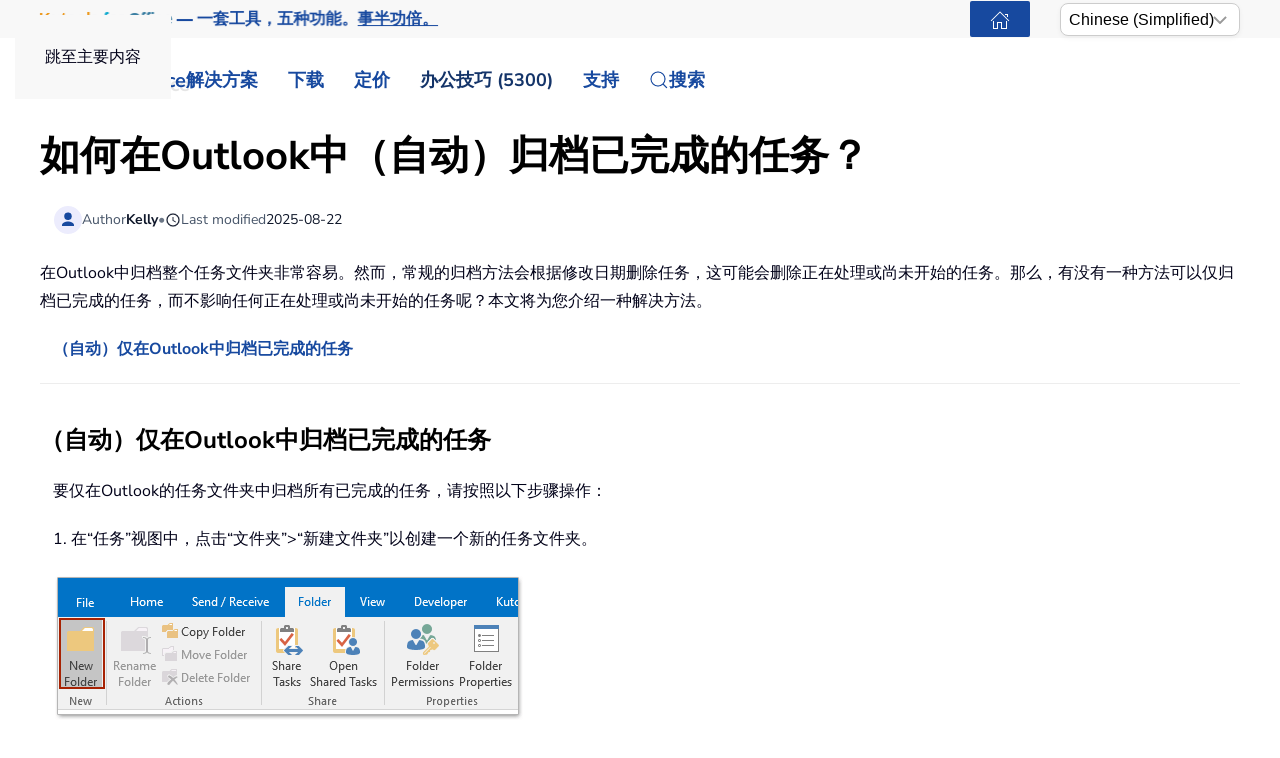

--- FILE ---
content_type: text/html; charset=utf-8
request_url: https://zh-cn.extendoffice.com/documents/outlook/4428-outlook-archive-completed-tasks.html
body_size: 21502
content:
<!DOCTYPE html><html lang=zh-cn dir=ltr><head><meta name=viewport content="width=device-width, initial-scale=1"><link rel=icon href=//cdn.extendoffice.com/images/stories/default_avatar.png sizes=any><link rel=apple-touch-icon href=//cdn.extendoffice.com/images/stories/default_avatar.png><meta charset=utf-8><meta name=robots content="index, follow, max-snippet:-1, max-image-preview:large, max-video-preview:-1"><meta name=description content=在Outlook中归档已完成的任务以整理您的任务列表。使用自动归档设置来组织和管理标记为已完成的任务。><meta name=generator content="Joomla! - Open Source Content Management"><link rel=preconnect href=https://cdn.extendoffice.com><link rel=preload href=//cdn.extendoffice.com/images/stories/doc-outlook/archive-completed-tasks/doc-archive-completed-tasks-1.png as=image fetchpriority=high><link href=//cdn.extendoffice.com/templates/yootheme/css/theme.22.css?1755573940 media=all rel=preload as=style onload="this.rel='stylesheet'"><title>如何在Outlook中（自动）归档已完成的任务？</title><link href=//cdn.extendoffice.com/favicon.ico rel=icon type=image/vnd.microsoft.icon> <script type=application/json class="joomla-script-options new">{"joomla.jtext":{"RLTA_BUTTON_SCROLL_LEFT":"Scroll buttons to the left","RLTA_BUTTON_SCROLL_RIGHT":"Scroll buttons to the right","ERROR":"\u9519\u8bef","MESSAGE":"\u6d88\u606f","NOTICE":"\u6ce8\u610f","WARNING":"\u8b66\u544a","JCLOSE":"\u5173\u95ed","JOK":"OK","JOPEN":"\u6253\u5f00"},"system.paths":{"root":"","rootFull":"https:\/\/zh-cn.extendoffice.com\/","base":"","baseFull":"https:\/\/zh-cn.extendoffice.com\/"},"csrf.token":"ab5cf55762407b4d33be474865c17c1e"}</script><link rel=dns-prefetch href=https://cdn.extendoffice.com><link rel=manifest href=https://cdn.extendoffice.com/manifest.json><meta name=google-adsense-account content=ca-pub-8607818429564656><link rel=canonical href=https://zh-cn.extendoffice.com/documents/outlook/4428-outlook-archive-completed-tasks.html /><link rel=alternate hreflang=ar-SA href=https://ar.extendoffice.com/documents/outlook/4428-outlook-archive-completed-tasks.html /><link rel=alternate hreflang=de-DE href=https://de.extendoffice.com/documents/outlook/4428-outlook-archive-completed-tasks.html /><link rel=alternate hreflang=es-ES href=https://es.extendoffice.com/documents/outlook/4428-outlook-archive-completed-tasks.html /><link rel=alternate hreflang=fr-FR href=https://fr.extendoffice.com/documents/outlook/4428-outlook-archive-completed-tasks.html /><link rel=alternate hreflang=it-IT href=https://it.extendoffice.com/documents/outlook/4428-outlook-archive-completed-tasks.html /><link rel=alternate hreflang=ja-JP href=https://ja.extendoffice.com/documents/outlook/4428-outlook-archive-completed-tasks.html /><link rel=alternate hreflang=ko-KR href=https://ko.extendoffice.com/documents/outlook/4428-outlook-archive-completed-tasks.html /><link rel=alternate hreflang=nl-NL href=https://nl.extendoffice.com/documents/outlook/4428-outlook-archive-completed-tasks.html /><link rel=alternate hreflang=pt-PT href=https://pt.extendoffice.com/documents/outlook/4428-outlook-archive-completed-tasks.html /><link rel=alternate hreflang=ru-RU href=https://ru.extendoffice.com/documents/outlook/4428-outlook-archive-completed-tasks.html /><link rel=alternate hreflang=tr-TR href=https://tr.extendoffice.com/documents/outlook/4428-outlook-archive-completed-tasks.html /><link rel=alternate hreflang=zh-CN href=https://zh-cn.extendoffice.com/documents/outlook/4428-outlook-archive-completed-tasks.html /><link rel=alternate hreflang=zh-TW href=https://zh-tw.extendoffice.com/documents/outlook/4428-outlook-archive-completed-tasks.html /><link rel=alternate hreflang=en-US href=https://www.extendoffice.com/documents/outlook/4428-outlook-archive-completed-tasks.html /><link rel=alternate hreflang=x-default href=https://www.extendoffice.com/documents/outlook/4428-outlook-archive-completed-tasks.html /> <script type=application/ld+json data-type=gsd>{"@context":"https://schema.org","@type":"BreadcrumbList","itemListElement":[{"@type":"ListItem","position":1,"name":"Home","item":"https://zh-cn.extendoffice.com"},{"@type":"ListItem","position":2,"name":"Documents","item":"https://zh-cn.extendoffice.com/documents.html"},{"@type":"ListItem","position":3,"name":"Outlook","item":"https://zh-cn.extendoffice.com/documents/outlook.html"},{"@type":"ListItem","position":4,"name":"如何在Outlook中（自动）归档已完成的任务？","item":"https://zh-cn.extendoffice.com/documents/outlook/4428-outlook-archive-completed-tasks.html"}]}</script> <script type=application/ld+json data-type=gsd>{"@context":"https://schema.org","@type":"Article","mainEntityOfPage":{"@type":"WebPage","@id":"https://zh-cn.extendoffice.com/documents/outlook/4428-outlook-archive-completed-tasks.html"},"headline":"如何在Outlook中（自动）归档已完成的任务？","description":"如何在Outlook中（自动）归档已完成的任务？ 在Outlook中归档整个任务文件夹非常容易。然而，常规的归档方法会根据修改日期删除任务，这可能会删除正在处理或尚未开始的任务。那么，有没有一种方法可以仅归档已完成的任务，而不影响任何正在处理或尚未开始的任务呢？本文将为您介绍一种解决方法。 （自动）仅在Outlook中归档已完成的任务 （自动）仅在Outlook中归档已完成的任务 要仅在Outlook的任务文件夹中归档所有已完成的任务，请按照以下步骤操作： 1. 在“任务”视图中，点击“文件夹”&gt;“新建文件夹”以创建一个新的任务文件夹。 2. 在弹出的“新建文件夹”对话框中，(1) 在“名称”框中为新任务文件夹输入一个新名称，(2) 点击以突出显示您要在“选择放置文件夹的位置”列表框中放置新文件夹的“任务”文件夹，并 (3) 点击“确定”按钮。参见截图： 3. 点击打开您要仅归档已完成任务的任务文件夹，按“Ctrl”+“E”键激活“搜索工具”，然后点击“搜索”&gt;“已完成的任务”。参见截图： 4. 现在所有已完成的任务都被找出来了。选择并将它们全部拖到“导航窗格”中的新建任务文件夹中。参见截图： 5. 点击“文件”&gt;“信息”&gt;“工具”&gt;“清理旧项目”（或“文件”&gt;“信息”&gt;“清理工具”&gt;“归档”）以打开“归档”对话框。 6. 在弹出的“归档”对话框中，(1) 勾选“归档此文件夹及其所有子文件夹”选项，(2) 点击以选择下面列表框中的新建任务文件夹，(3) 在“归档早于指定日期的项目”框中输入“明天”，并 (4) 点击“选择”按钮。参见截图： 7. 此时会出现“打开Outlook数据文件”对话框，在“文件名称”框中为新的归档文件输入一个名称，然后依次点击“确定”按钮关闭两个对话框。 8. 在弹出的Microsoft Outlook窗口中，请点击“是”按钮继续。 至此，所有已移动到新任务文件夹的已完成任务都已被手动归档。 注意：如果您需要为新任务文件夹设置自动归档设置，请右键单击新任务文件夹，从上下文菜单中选择“属性”，然后在弹出的“属性”对话框中指定自动归档设置。参见截图： 相关文章 在Outlook中按年/月/日归档邮件 在Outlook中归档去年的邮件 从Outlook的归档邮件中获取所有附件 .second-line-indent { text-indent: -1.7em; } .second-line-indent::first-line { text-indent: 1.7em; } 最佳 Office 办公效率工具 最新消息：Kutools for Outlook 推出免费版！ 体验全新 Kutools for Outlook，超过100 种强大功能！立即点击下载！ 🤖 Kutools AI ：采用先进的 AI 技术，轻松处理邮件，包括答复、总结、优化、扩展、翻译和撰写邮件。 📧 邮箱自动化：自动答复（支持 POP 和 IMAP） /计划发送邮件 /发送邮件时按规则自动抄送密送 / 自动转发（高级规则） / 自动添加问候语 / 自动将多收件人的邮件分割为单独邮件 ... 📨 邮件管理：撤回邮件 / 按主题及其他条件阻止欺诈邮件 / 删除重复邮件 / 高级搜索 / 整合文件夹 ... 📁 附件增强：批量保存 / 批量拆离 / 批量压缩 / 自动保存 / 自动拆离 / 自动压缩 ... 🌟 界面魔法：😊更多美观酷炫的表情 /重要邮件到达时提醒 / 最小化 Outlook 而非关闭 ... 👍 一键高效操作：带附件全部答复 / 防钓鱼邮件 / 🕘显示发件人时区 ... 👩🏼‍🤝‍👩🏻 联系人与日历：批量添加选中邮件中的联系人 / 分割联系人组为单独的组 / 移除生日提醒 ... 可根据您偏好选择 Kutools 使用语言——支持英语、西班牙语、德语、法语、中文及40 多种其他语言！ 只需点击一下即可立即激活 Kutools for Outlook。无需等待，立即下载，提升工作效率！ Kutools for Outlook 功能列表立即下载购买 🚀 一键下载——获取所有 Office 插件 强烈推荐：Kutools for Office（五合一） 一键下载五个安装包：Kutools for Excel、Outlook、Word、PowerPoint以及 Office Tab Pro。 立即点击下载！ ✅ 一键便利操作：一次下载全部五个安装包。 🚀 随时满足 Office任务需求：需要哪个插件随时安装即可。 🧰 包含：Kutools for Excel / Kutools for Outlook / Kutools for Word / Office Tab Pro / Kutools for PowerPoint 关于套件 ⬇ 下载套件 💳购买套件","image":{"@type":"ImageObject","url":"https://zh-cn.extendoffice.com/"},"publisher":{"@type":"Organization","name":"ExtendOffice","logo":{"@type":"ImageObject","url":"https://zh-cn.extendoffice.com/images/logo_gd.png"}},"author":{"@type":"Person","name":"Kelly","url":"https://zh-cn.extendoffice.com/documents/outlook/4428-outlook-archive-completed-tasks.html"},"datePublished":"2016-12-28T10:39:06+08:00","dateCreated":"2016-12-28T10:39:06+08:00","dateModified":"2025-08-23T05:24:29+08:00"}</script><style class=jchoptimize-image-attributes>img{max-width:100%;height:auto}</style> <script src=//cdn.extendoffice.com/media/com_jchoptimize/cache/js/166ba2de841ac3273fdb8df1e853c82172f40c46a55c12e9f12aec231fe2c632.js></script> <script data-jch=js0>rltaSettings={"switchToAccordions":true,"switchBreakPoint":576,"buttonScrollSpeed":5,"addHashToUrls":true,"rememberActive":true,"wrapButtons":false,"switchBasedOn":"window","animations":"fade,slide","animationSpeed":7,"mode":"click","slideshowInterval":5000,"slideshowRestart":"1","slideshowRestartTimeout":10000,"scroll":"0","scrollOnLinks":"0","scrollOnUrls":"adaptive","scrollOffsetTop":20,"scrollOffsetBottom":20,"useWideScreenScrollOffsets":false,"scrollOffsetBreakPoint":576,"scrollOffsetTopWide":20,"scrollOffsetBottomWide":20}</script> <script>window.yootheme||={};var $theme=yootheme.theme={"i18n":{"close":{"label":"Close"},"totop":{"label":"Back to top"},"marker":{"label":"Open"},"navbarToggleIcon":{"label":"\u6253\u5f00\u83dc\u5355"},"paginationPrevious":{"label":"Previous page"},"paginationNext":{"label":"\u4e0b\u4e00\u9875"},"searchIcon":{"toggle":"Open Search","submit":"Submit Search"},"slider":{"next":"Next slide","previous":"Previous slide","slideX":"Slide %s","slideLabel":"%s of %s"},"slideshow":{"next":"Next slide","previous":"Previous slide","slideX":"Slide %s","slideLabel":"%s of %s"},"lightboxPanel":{"next":"Next slide","previous":"Previous slide","slideLabel":"%s of %s","close":"Close"}}};</script> <script>(function(w,d,s,l,i){w[l]=w[l]||[];w[l].push({'gtm.start':new Date().getTime(),event:'gtm.js'});var f=d.getElementsByTagName(s)[0],j=d.createElement(s),dl=l!='dataLayer'?'&l='+l:'';j.async=true;j.src='https://www.googletagmanager.com/gtm.js?id='+i+dl;f.parentNode.insertBefore(j,f);})(window,document,'script','dataLayer','GTM-M9PVJ2L');</script> <script>if('serviceWorker'in navigator){window.addEventListener('load',function(){navigator.serviceWorker.register('/sw.js').then(function(registration){}).catch(function(error){});});}</script> <script>document.addEventListener("DOMContentLoaded",function(){const e=["https://cdn.extendoffice.com/media/prism/prism.css","https://cdn.extendoffice.com/media/prism/prism.js","https://cdn.extendoffice.com/templates/yootheme/js/lite-yt-embed.js","https://cdn.extendoffice.com/templates/yootheme/css/lite-yt-embed.css","https://cdn.extendoffice.com/templates/yootheme/css/tabsaccordions-theme.css","https://cdn.extendoffice.com/templates/yootheme/css/fontawesome.css","https://cdn.extendoffice.com/templates/yootheme/vendor/assets/uikit/dist/js/uikit-icons-tech-space.min.js"];e.forEach(function(e){let t;e.endsWith(".css")?document.querySelector(`link[href="${e}"]`)||(t=document.createElement("link"),t.rel="stylesheet",t.href=e,document.head.appendChild(t)):e.endsWith(".js")&&!document.querySelector(`script[src="${e}"]`)&&(t=document.createElement("script"),t.src=e,t.defer=!0,e.endsWith("prism.js")&&t.addEventListener("load",function(){Prism.highlightAll()}),document.body.appendChild(t))});});</script> <script>document.addEventListener('DOMContentLoaded',function(){var e=document.createElement('script');e.type='module';e.src="https://cdn.extendoffice.com/media/tabsaccordions/js/script.min.js";e.onload=function(){if(window.RegularLabs&&window.RegularLabs.TabsAccordions&&typeof window.RegularLabs.TabsAccordions.init==='function'){window.RegularLabs.TabsAccordions.init(null)}else{console.error('Initialization function not found or script not loaded correctly')}};e.onerror=function(){console.error('The script failed to load.')};document.body.appendChild(e)});</script><style>.jchoptimize-reduce-dom{min-height:200px}</style> </head><body class=""><div class="uk-hidden-visually uk-notification uk-notification-top-left uk-width-auto"><div class=uk-notification-message> <a href=#tm-main class=uk-link-reset>跳至主要内容</a> </div></div><div class="tm-page-container uk-clearfix"><div class="tm-page uk-margin-auto"> <header class="tm-header-mobile uk-hidden@s"><div class=uk-navbar-container><div class="uk-container uk-container-expand"> <nav class=uk-navbar uk-navbar="{&quot;align&quot;:&quot;center&quot;,&quot;container&quot;:&quot;.tm-header-mobile&quot;,&quot;boundary&quot;:&quot;.tm-header-mobile .uk-navbar-container&quot;}"><div class=uk-navbar-right><div class=uk-navbar-item id=module-968><div class="uk-margin-remove-last-child custom"><style>#log svg{padding-bottom:3px}.shadow{-webkit-filter:drop-shadow( 4px 4px 0 rgba(0,0,0,0.1));filter:drop-shadow( 4px 4px 0 rgba(0,0,0,0.1))}.right-log{margin-right:5px}.at-expanding-share-button .at-expanding-share-button-toggle-bg>span{border-radius:2px !important;z-index:99999}.at-expanding-share-button .at-icon-wrapper{border-radius:2px !important;z-index:99999}div.code-toolbar>.toolbar>.toolbar-item>a,div.code-toolbar>.toolbar>.toolbar-item>button,div.code-toolbar>.toolbar>.toolbar-item>span{color:#fff;font-size:16px;background:#17499F;margin-right:25px}.zoom-in-b{cursor:url(//cdn.extendoffice.com/images/stories/search-plus-b.svg),auto}.navbarW{z-index:800!important}.jlexreview ._btn{background:#17499F!important;color:#ffffff!important}.jlexreview{font-family:'Nunito Sans';font-size:16px;font-weight:400;line-height:1.75;-webkit-text-size-adjust:100%;background:#fff;color:#000118;-webkit-font-smoothing:antialiased;-moz-osx-font-smoothing:grayscale;text-rendering:optimizeLegibility}.is-active{color:#17499F!important}.captcha-container{margin-top:10px;margin-left:5px}.requiredsign{margin-left:45px;font-size:16px;margin-bottom:5px}.ce-cf-container{margin-bottom:10px}</style><div><span class=logofont><a class=uk-link-heading href=/><span id=log class="shadow right-log" uk-icon=grid></span>ExtendOffice</a></span></div></div></div> <a uk-toggle href=#tm-dialog-mobile class=uk-navbar-toggle><div uk-navbar-toggle-icon></div></a> </div></nav> </div> </div><div id=tm-dialog-mobile uk-offcanvas="container: true; overlay: true" mode=slide flip><div class="uk-offcanvas-bar uk-flex uk-flex-column"> <button class="uk-offcanvas-close uk-close-large" type=button uk-close uk-toggle="cls: uk-close-large; mode: media; media: @s"></button><div class=uk-margin-auto-bottom><div class=uk-panel id=module-menu-dialog-mobile><ul class="uk-nav uk-nav-secondary uk-nav-divider uk-nav-accordion" uk-nav="targets: &gt; .js-accordion"> <li class="item-6926 js-accordion uk-parent"><a href>解决方案 <span uk-nav-parent-icon></span></a> <ul class=uk-nav-sub> <li class=item-6928><a href=/product/office-tab.html>Office Tab</a></li> <li class=item-6929><a href=/product/kutools-for-excel.html>Kutools for Excel</a></li> <li class=item-6930><a href=/product/kutools-for-outlook.html>Kutools for Outlook</a></li> <li class=item-6931><a href=/product/kutools-for-word.html>Kutools for Word</a></li> <li class=item-6932><a href=/product/kutools-for-powerpoint.html>Kutools for PowerPoint</a></li></ul></li> <li class="item-6927 js-accordion uk-parent"><a href>下载 <span uk-nav-parent-icon></span></a> <ul class=uk-nav-sub> <li class=item-6933><a href=/download/office-tab.html><span class=uk-margin-small-right uk-icon="icon: download;"></span> Office Tab</a></li> <li class=item-6934><a href=/download/kutools-for-excel.html><span class=uk-margin-small-right uk-icon="icon: download;"></span> Kutools for Excel</a></li> <li class=item-6935><a href=/download/kutools-for-outlook.html><span class=uk-margin-small-right uk-icon="icon: download;"></span> Kutools for Outlook</a></li> <li class=item-6936><a href=/download/kutools-for-word.html><span class=uk-margin-small-right uk-icon="icon: download;"></span> Kutools for Word</a></li> <li class="item-6939 uk-nav-divider"></li> <li class=item-6937><a href=/support/uninstall-software.html><span class=uk-margin-small-right uk-icon="icon: info;"></span> 简单设置</a></li> <li class=item-6938><a href=/support/end-user-license-agreement.html><span class=uk-margin-small-right uk-icon="icon: info;"></span> 用户许可协议</a></li></ul></li> <li class="item-6940 js-accordion uk-parent"><a href>定价 <span uk-nav-parent-icon></span></a> <ul class=uk-nav-sub> <li class=item-6941><a href=/order/office-tab.html><span class=uk-margin-small-right uk-icon="icon: cart;"></span> Office Tab</a></li> <li class=item-6942><a href=/order/kutools-for-excel.html><span class=uk-margin-small-right uk-icon="icon: cart;"></span> Kutools for Excel</a></li> <li class=item-6943><a href=/order/kutools-for-outlook.html><span class=uk-margin-small-right uk-icon="icon: cart;"></span> Kutools for Outlook</a></li> <li class=item-6944><a href=/order/kutools-for-word.html><span class=uk-margin-small-right uk-icon="icon: cart;"></span> Kutools for Word</a></li> <li class=item-6946><a href="https://secure.2checkout.com/checkout/buy?merchant=EXTENDOF&amp;tpl=one-column&amp;style=one-column6709c8cf4807c&amp;prod=2YBBDGRNS9%3BT9O366GOHW%3B2GHHY7WZLC%3B3844J8UMU3&amp;qty=1%3B1%3B1%3B1"><span class=uk-margin-small-right uk-icon="icon: cart;"></span> 4合1软件包</a></li> <li class="item-6945 uk-nav-divider"></li> <li class=item-6947><a href=/support/refund-policy.html><span class=uk-margin-small-right uk-icon="icon: info;"></span> 60天退款</a></li></ul></li> <li class="item-6948 js-accordion uk-parent"><a href>办公技巧 (5300) <span uk-nav-parent-icon></span></a> <ul class=uk-nav-sub> <li class=item-6949><a href=/documents/excel.html><span class=uk-margin-small-right uk-icon="icon: question;"></span> 如何使用 Excel（3000+）</a></li> <li class=item-6950><a href=/documents/outlook.html><span class=uk-margin-small-right uk-icon="icon: question;"></span> Outlook教程 (1200+)</a></li> <li class=item-6951><a href=/documents/word.html><span class=uk-margin-small-right uk-icon="icon: question;"></span> 如何使用 Word （300+）</a></li> <li class="item-6952 uk-nav-divider"></li> <li class=item-6953><a href=/excel/functions.html><span class=uk-margin-small-right uk-icon="icon: file-text;"></span> Excel 函数 (498)</a></li> <li class=item-6954><a href=/excel/formulas.html><span class=uk-margin-small-right uk-icon="icon: file-text;"></span> Excel 公式 (350)</a></li> <li class=item-6955><a href=/excel/excel-charts.html><span class=uk-margin-small-right uk-icon="icon: camera;"></span> Excel 图表</a></li> <li class=item-6956><a href=/outlook-tutorials-home.html><span class=uk-margin-small-right uk-icon="icon: mail;"></span> Outlook 教程</a></li></ul></li> <li class="item-6957 js-accordion uk-parent"><a href>支持 <span uk-nav-parent-icon></span></a> <ul class=uk-nav-sub> <li class="item-6958 uk-parent"><a href>更新日志</a> <ul> <li class=item-6959><a href=/support/latest-updates/office-tab.html><span class=uk-margin-small-right uk-icon="icon: history;"></span> Office Tab</a></li> <li class=item-6960><a href=/support/latest-updates/kutools-for-excel.html><span class=uk-margin-small-right uk-icon="icon: history;"></span> Kutools for Excel</a></li> <li class=item-6961><a href=/support/latest-updates/kutools-for-outlook.html><span class=uk-margin-small-right uk-icon="icon: history;"></span> Kutools for Outlook</a></li> <li class=item-6962><a href=/support/latest-updates/kutools-for-word.html><span class=uk-margin-small-right uk-icon="icon: history;"></span> Kutools for Word</a></li></ul></li> <li class="item-6963 uk-nav-divider"></li> <li class="item-6964 uk-parent"><a href>功能教程</a> <ul> <li class=item-6965><a href=/product/office-tab/office-tab-feature-demo.html><span class=uk-margin-small-right uk-icon="icon: file-pdf;"></span> Office Tab</a></li> <li class=item-6966><a href=/product/kutools-for-excel/product-tutorials.html><span class=uk-margin-small-right uk-icon="icon: file-pdf;"></span> Kutools for Excel</a></li> <li class=item-6967><a href=/product/kutools-for-outlook/product-tutorials.html><span class=uk-margin-small-right uk-icon="icon: file-pdf;"></span> Kutools for Outlook</a></li> <li class=item-6968><a href=/product/kutools-for-word/product-tutorials.html><span class=uk-margin-small-right uk-icon="icon: file-pdf;"></span> Kutools for Word</a></li></ul></li> <li class="item-6970 uk-nav-divider"></li> <li class="item-6969 uk-parent"><a href>需要帮助吗？</a> <ul> <li class=item-6971><a href=/support/retrieveb-license-information.html><span class=uk-margin-small-right uk-icon="icon: chevron-double-right;"></span> 丢失许可证？</a></li> <li class=item-6972><a href=/support/bug-report.html><span class=uk-margin-small-right uk-icon="icon: chevron-double-right;"></span> 错误报告</a></li> <li class="item-6974 uk-nav-divider"></li> <li class=item-6975><a href=/support/about-us.html><span class=uk-margin-small-right uk-icon="icon: user;"></span> 关于我们</a></li> <li class="item-6976 uk-nav-divider"></li> <li class=item-6977><a href=/support/search.html><span class=uk-margin-small-right uk-icon="icon: search;"></span> 搜索</a></li></ul></li></ul></li></ul></div></div></div></div></header><div class="tm-toolbar tm-toolbar-default uk-visible@s"><div class="uk-container uk-flex uk-flex-middle"><div><div class="uk-grid-medium uk-child-width-auto uk-flex-middle" uk-grid="margin: uk-margin-small-top"><div><div class="uk-panel uk-visible@l" id=module-1070><div class="uk-margin-remove-last-child custom"><p style="margin:0;font:600 16px/1.4 -apple-system,BlinkMacSystemFont,'Segoe UI',Roboto,Helvetica,Arial,sans-serif; white-space:nowrap;"><a href=/product/kutools-for-office.html class=eo-breathe-ads-1 style=color:#17499F;text-decoration:none; aria-label="Kutools for Office — One Suite. Five Tools. Get More Done."><span class=eo-word>Kutools</span> <span class=eo-word>for</span> <span class=eo-word>Office</span> — 一套工具，五种功能。<span style=text-decoration:underline;>事半功倍。</span></a></p><style>@keyframes eo-breathe-ads-1{0%,100%{transform:scale(1);text-shadow:none}50%{transform:scale(1.03);text-shadow:0 0 0.65em rgba(23,73,159,.28)}}.eo-breathe-ads-1{display:inline-block;animation:eo-breathe-ads-1 2.6s ease-in-out infinite;transform-origin:center;will-change:transform;backface-visibility:hidden}@media (prefers-reduced-motion:reduce){.eo-breathe-ads-1{animation:none}}</style> <script>(()=>{const palette=["#EFB90A","#2A79C4","#E63946","#2A9D8F","#6D28D9","#0EA5E9","#F59E0B","#10B981"];const container=document.querySelector('a.eo-breathe-ads-1');if(!container)return;const words=container.querySelectorAll('.eo-word');if(!words.length)return;words.forEach(w=>w.style.transition='color .6s ease');const shuffle=(arr)=>{const a=arr.slice();for(let i=a.length-1;i>0;i--){const j=(Math.random()*(i+1))|0;[a[i],a[j]]=[a[j],a[i]];}
return a;};const recolor=()=>{const cols=shuffle(palette);words.forEach((w,i)=>{w.style.color=cols[i%cols.length];});};recolor();const prefersReduced=window.matchMedia&&window.matchMedia('(prefers-reduced-motion: reduce)').matches;if(!prefersReduced){setInterval(recolor,2200);}})();</script></div></div></div><div><div class=uk-panel id=module-1160><div class="uk-margin-remove-last-child custom"><noscript><iframe src="https://www.googletagmanager.com/ns.html?id=GTM-M9PVJ2L" height=0 width=0 style=display:none;visibility:hidden></iframe></noscript></div></div></div></div></div><div class=uk-margin-auto-left><div class="uk-grid-medium uk-child-width-auto uk-flex-middle" uk-grid="margin: uk-margin-small-top"><div><div class=uk-panel id=module-1077><div class="uk-margin-remove-last-child custom"><a href=/ class="uk-button uk-button-primary uk-button-small home-page" aria-label="ExtendOffice Home Page" title=返回首页 style=margin-right:0;><span class=uk-icon uk-icon=home></span></a> </div></div></div><div><div class=uk-panel id=module-1082><div class="uk-margin-remove-last-child custom"><div class=custom-select> <select id=languageSelector aria-label="Select Language"> <option value=www class=notranslate>English</option> <option value=ar class=notranslate>Arabic</option> <option value=de class=notranslate>German</option> <option value=es class=notranslate>Spanish</option> <option value=fr class=notranslate>French</option> <option value=it class=notranslate>Italian</option> <option value=ja class=notranslate>Japanese</option> <option value=ko class=notranslate>Korean</option> <option value=nl class=notranslate>Dutch</option> <option value=pt class=notranslate>Portuguese</option> <option value=ru class=notranslate>Russian</option> <option value=tr class=notranslate>Turkish</option> <option value=zh-cn class=notranslate>Chinese (Simplified)</option> <option value=zh-tw class=notranslate>Chinese (Traditional)</option> </select> </div><style>.custom-select{position:relative;display:inline-block;width:180px;font-family:sans-serif}.custom-select select{-webkit-appearance:none;-moz-appearance:none;appearance:none;width:100%;padding:5px 20px 5px 8px;font-size:16px;line-height:1.4;border:1px solid #ccc;border-radius:8px;background:#fff url("data:image/svg+xml,%3Csvg xmlns='http://www.w3.org/2000/svg' width='14' height='8'%3E%3Cpath d='M1 1l6 6 6-6' stroke='%23999' stroke-width='2' fill='none'/%3E%3C/svg%3E") no-repeat right 12px center;box-shadow:0 2px 5px rgba(0,0,0,0.05);cursor:pointer;transition:border-color 0.2s ease,box-shadow 0.2s ease}.custom-select select:hover{border-color:#b3b3b3}.custom-select select:focus{outline:none;border-color:#66afe9;box-shadow:0 0 0 3px rgba(102,175,233,0.25)}.custom-select select option{padding:8px}</style> <script>function getSubdomain(){try{var hostname=window.location.hostname;var parts=hostname.split('.');if(parts.length>2){return parts[0];}
return'www';}catch(error){console.error('Error detecting subdomain:',error);}}
function setCurrentLanguage(){try{var currentLang=getSubdomain();var selector=document.getElementById('languageSelector');if(selector&&selector.querySelector(`option[value="${currentLang}"]`)){selector.value=currentLang;}else{console.error('Language selector or option not found.');}}catch(error){console.error('Error setting current language:',error);}}
document.addEventListener('DOMContentLoaded',function(){try{setCurrentLanguage();document.getElementById('languageSelector').addEventListener('change',function(){var selectedLanguage=this.value;var pathname=window.location.pathname;window.location.href=`https://${selectedLanguage}.extendoffice.com${pathname}`;});}catch(error){console.error('Error initializing language selector:',error);}});</script></div></div></div></div></div></div></div><header class="tm-header uk-visible@s"><div uk-sticky media=@s show-on-up animation=uk-animation-slide-top cls-active=uk-navbar-sticky sel-target=.uk-navbar-container><div class="uk-navbar-container uk-navbar-primary"><div class=uk-container> <nav class=uk-navbar uk-navbar="{&quot;align&quot;:&quot;center&quot;,&quot;container&quot;:&quot;.tm-header &gt; [uk-sticky]&quot;,&quot;boundary&quot;:&quot;.tm-header .uk-navbar-container&quot;}"><div class="uk-navbar-left "><div class="uk-navbar-item uk-visible@m" id=module-958><div class="uk-margin-remove-last-child custom"><style>#log svg{padding-bottom:3px}.shadow{-webkit-filter:drop-shadow(4px 4px 0 rgba(0,0,0,.1));filter:drop-shadow(4px 4px 0 rgba(0,0,0,.1))}.right-log{margin-right:5px}.at-expanding-share-button .at-expanding-share-button-toggle-bg>span{border-radius:2px!important;z-index:99999}.at-expanding-share-button .at-icon-wrapper{border-radius:2px!important;z-index:99999}.at-expanding-share-button[data-position=bottom-right]{bottom:85px!important}.lang-custom{border:2px solid #17499F;border-radius:2px;box-sizing:border-box;color:#FFF;cursor:pointer;padding:1px 1px;margin-left:-24px;font-size:12px!important}div.code-toolbar>.toolbar>.toolbar-item>a,div.code-toolbar>.toolbar>.toolbar-item>button,div.code-toolbar>.toolbar>.toolbar-item>span{color:#fff;font-size:16px;background:#17499F;margin-right:25px}.zoom-in-b{cursor:url(//cdn.extendoffice.com/images/stories/search-plus-b.svg),auto}.navbarW{z-index:800!important}.jlexreview ._btn{background:#17499F!important;color:#fff!important}.jlexreview{font-family:Nunito Sans;font-size:16px;font-weight:400;line-height:1.75;-webkit-text-size-adjust:100%;background:#fff;color:#000118;-webkit-font-smoothing:antialiased;-moz-osx-font-smoothing:grayscale;text-rendering:optimizeLegibility}.captcha-container{margin-top:10px;margin-left:5px}.requiredsign{margin-left:45px;font-size:16px;margin-bottom:5px}.ce-cf-container{margin-bottom:10px}#fd .o-avatar__content img{height:36px!important;width:36px!important;border:2px solid #17499F;margin-top:-2px}@media (min-width:960px):not(.uk-sticky-below)>.uk-navbar-container:not(.uk-navbar){padding-top:10px!important;padding-bottom:10px!important}.icon-eye::before{font-family:'Font Awesome 6 Free';font-weight:900;display:inline-block;font-style:normal;font-variant:normal;text-rendering:auto;-webkit-font-smoothing:antialiased}.icon-eye.open-eye::before{content:"\f06e"}.icon-eye.closed-eye::before{content:"\f070"}.icon-fw{width:1.28571429em;text-align:center}#jreview-listing .re-avatar .re-author-name{word-wrap:break-word}</style><div><span class=logofont><a class=uk-link-heading href=/><span id=log class="shadow right-log" uk-icon=grid></span>ExtendOffice</a></span></div></div></div><div class=uk-navbar-item id=module-menu-navbar><ul class=uk-subnav uk-dropnav="{&quot;boundary&quot;:&quot;false&quot;,&quot;container&quot;:&quot;.tm-header &gt; [uk-sticky]&quot;}"> <li class="item-1272 uk-parent"><a role=button>解决方案</a> <div class=uk-dropdown mode=hover><div class="uk-drop-grid uk-child-width-1-1" uk-grid><div><ul class="uk-nav uk-dropdown-nav"> <li class=item-7189><a href=/product/kutools-for-office.html><div>Kutools for Office<div class=tm-subtitle>一套工具，全方位解决方案</div></div></a></li> <li class=item-1273><a href=/product/office-tab.html>Office Tab</a></li> <li class=item-1274><a href=/product/kutools-for-excel.html>Kutools for Excel</a></li> <li class=item-1276><a href=/product/kutools-for-outlook.html>Kutools for Outlook</a></li> <li class=item-1275><a href=/product/kutools-for-word.html>Kutools for Word</a></li> <li class=item-6798><a href=/product/kutools-for-powerpoint.html>Kutools for PowerPoint</a></li></ul></div></div></div></li> <li class="item-1960 uk-parent"><a href=/download.html>下载</a> <div class=uk-dropdown><div class="uk-drop-grid uk-child-width-1-1" uk-grid><div><ul class="uk-nav uk-dropdown-nav"> <li class=item-7190><a href=/download/kutools-for-office.html><div class="uk-grid uk-grid-small"><div class=uk-width-auto><span uk-icon="icon: download;"></span></div><div class=uk-width-expand>Kutools for Office<div class=tm-subtitle>一套工具，五种功能，一个许可证</div></div></div></a></li> <li class=item-1965><a href=/download/office-tab.html><span uk-icon="icon: download;"></span> Office Tab</a></li> <li class=item-1966><a href=/download/kutools-for-excel.html><span uk-icon="icon: download;"></span> Kutools for Excel</a></li> <li class=item-1968><a href=/download/kutools-for-outlook.html><span uk-icon="icon: download;"></span> Kutools for Outlook</a></li> <li class=item-1967><a href=/download/kutools-for-word.html><span uk-icon="icon: download;"></span> Kutools for Word</a></li> <li class=item-6799><a href=/download/kutools-for-powerpoint.html><span uk-icon="icon: download;"></span> Kutools for PowerPoint</a></li> <li class=item-1963><a href=/support/uninstall-software.html><span uk-icon="icon: info;"></span> 简单设置</a></li> <li class=item-1962><a href=/support/end-user-license-agreement.html><span uk-icon="icon: info;"></span> 最终用户许可协议</a></li></ul></div></div></div></li> <li class="item-2404 uk-parent"><a role=button>定价</a> <div class=uk-dropdown mode=hover><div class="uk-drop-grid uk-child-width-1-1" uk-grid><div><ul class="uk-nav uk-dropdown-nav"> <li class=item-7191><a href=/order/kutools-for-office.html><div class="uk-grid uk-grid-small"><div class=uk-width-auto><span uk-icon="icon: cart;"></span></div><div class=uk-width-expand>Kutools for Office<div class=tm-subtitle>一套工具，超值价格</div></div></div></a></li> <li class=item-2408><a href=/order/office-tab.html><span uk-icon="icon: cart;"></span> Office Tab</a></li> <li class=item-2405><a href=/order/kutools-for-excel.html><span uk-icon="icon: cart;"></span> Kutools for Excel</a></li> <li class=item-2406><a href=/order/kutools-for-outlook.html><span uk-icon="icon: cart;"></span> Kutools for Outlook</a></li> <li class=item-2407><a href=/order/kutools-for-word.html><span uk-icon="icon: cart;"></span> Kutools for Word</a></li> <li class=item-6720><a href=/support/refund-policy.html><span uk-icon="icon: info;"></span> 60天退款</a></li></ul></div></div></div></li> <li class="item-1277 uk-active uk-parent"><a role=button>办公技巧 (5300)</a> <div class=uk-dropdown mode=hover><div class="uk-drop-grid uk-child-width-1-1" uk-grid><div><ul class="uk-nav uk-dropdown-nav"> <li class=item-1278><a href=/documents/excel.html><span uk-icon="icon: question;"></span> Excel技巧与窍门（3000+）</a></li> <li class="item-1280 uk-active"><a href=/documents/outlook.html><span uk-icon="icon: question;"></span> Outlook 技巧与窍门 (1200+)</a></li> <li class=item-1279><a href=/documents/word.html><span uk-icon="icon: question;"></span> Word技巧与窍门（300+）</a></li> <li class=item-2112><a href=/excel/functions.html><span uk-icon="icon: file-text;"></span> Excel 函数 (498)</a></li> <li class=item-2113><a href=/excel/formulas.html><span uk-icon="icon: file-text;"></span> Excel 公式 (350)</a></li> <li class=item-3063><a href=/excel/excel-charts.html><span uk-icon="icon: camera;"></span> Excel 图表</a></li> <li class=item-2636><a href=/outlook-tutorials-home.html><span uk-icon="icon: mail;"></span> Outlook 教程</a></li> <li class=item-6757><a href="https://chatgpt.com/g/g-6PGB6rbqG-extendoffice?oai-dm=1" target=_blank><span uk-icon="icon: microphone;"></span> ExtendOffice GPT</a></li></ul></div></div></div></li> <li class="item-1281 uk-parent"><a href=/support.html>支持</a> <div class=uk-dropdown pos=bottom-center style="width: 800px;"><div class="uk-grid tm-grid-expand uk-grid-margin" uk-grid><div class="uk-width-1-3@m uk-flex-first"><h4> 更新日志 </h4><div><ul class="uk-margin-remove-bottom uk-nav uk-nav-default"> <li class="el-item "> <a class=el-link href=/support/latest-updates/office-tab.html> <span class=el-image uk-icon="icon: clock;"></span> Office Tab </a></li> <li class="el-item "> <a class=el-link href=/support/latest-updates/kutools-for-excel.html> <span class=el-image uk-icon="icon: clock;"></span> Kutools for Excel </a></li> <li class="el-item "> <a class=el-link href=/support/latest-updates/kutools-for-outlook.html> <span class=el-image uk-icon="icon: clock;"></span> Kutools for Outlook </a></li> <li class="el-item "> <a class=el-link href=/support/latest-updates/kutools-for-word.html> <span class=el-image uk-icon="icon: clock;"></span> Kutools for Word </a></li> <li class=uk-nav-divider></li> <li class="el-item "> <a class=el-link href=/support/about-us.html><div class="uk-grid uk-grid-small uk-child-width-expand uk-flex-nowrap uk-flex-middle"><div class=uk-width-auto><span class=el-image uk-icon="icon: user;"></span></div><div> 关于我们 <div class=uk-nav-subtitle>我们的团队</div></div></div></a></li> </ul> </div> </div><div class="uk-width-1-3@m uk-flex-first"><h4> 功能教程 </h4><div><ul class="uk-margin-remove-bottom uk-nav uk-nav-default"> <li class="el-item "> <a class=el-link href=/product/office-tab/office-tab-feature-demo.html> <span class=el-image uk-icon="icon: file-pdf;"></span> Office Tab </a></li> <li class="el-item "> <a class=el-link href=/product/kutools-for-excel/product-tutorials.html> <span class=el-image uk-icon="icon: file-pdf;"></span> Kutools for Excel </a></li> <li class="el-item "> <a class=el-link href=/product/kutools-for-outlook/product-tutorials.html> <span class=el-image uk-icon="icon: file-pdf;"></span> Kutools for Outlook </a></li> <li class="el-item "> <a class=el-link href=/product/kutools-for-word/product-tutorials.html> <span class=el-image uk-icon="icon: file-pdf;"></span> Kutools for Word </a></li> <li class=uk-nav-divider></li> <li class="el-item "> <a class=el-link href=/support/search.html><div class="uk-grid uk-grid-small uk-child-width-expand uk-flex-nowrap uk-flex-middle"><div class=uk-width-auto><span class=el-image uk-icon="icon: search;"></span></div><div> 搜索 <div class=uk-nav-subtitle>查看更多</div></div></div></a></li> </ul> </div> </div><div class="uk-width-1-3@m uk-flex-first"><h4> 获取帮助？ </h4><div><ul class="uk-margin-remove-bottom uk-nav uk-nav-default"> <li class="el-item "> <a class=el-link href=/support/retrieveb-license-information.html><div class="uk-grid uk-grid-small uk-child-width-expand uk-flex-nowrap uk-flex-middle"><div class=uk-width-auto><span class=el-image uk-icon="icon: chevron-double-right;"></span></div><div> 找回许可证 <div class=uk-nav-subtitle>丢失许可证？</div></div></div></a></li> <li class="el-item "> <a class=el-link href=/support/bug-report.html><div class="uk-grid uk-grid-small uk-child-width-expand uk-flex-nowrap uk-flex-middle"><div class=uk-width-auto><span class=el-image uk-icon="icon: chevron-double-right;"></span></div><div> 报告错误 <div class=uk-nav-subtitle>错误报告</div></div></div></a></li> <li class="el-item "> <a class=el-link href="mailto:support@extendoffice.com?subject=Contact%20ExtendOffice&amp;body=Hello%20ExtendOffice%2C"><div class="uk-grid uk-grid-small uk-child-width-expand uk-flex-nowrap uk-flex-middle"><div class=uk-width-auto><span class=el-image uk-icon="icon: mail;"></span></div><div> 联系我们 <div class=uk-nav-subtitle>全天候电子邮件支持</div></div></div></a></li> </ul> </div> </div></div></div></li> <li class=item-6008><a href=/support/search.html><span uk-icon="icon: search;"></span> 搜索</a></li></ul></div><div class="uk-navbar-item uk-visible@l" id=module-1043><div class="uk-margin-remove-last-child custom"></div></div></div><div class=uk-navbar-right><div class=uk-navbar-item id=module-1088><div class="uk-margin-remove-last-child custom"><style>.fa-plus:before{content:"\2b"}.fa-chevron-up:before{content:"\f077"}.fa-youtube:before{content:"\f167"}.fa-tv:before{content:"\f26c"}.fa-check:before{content:"\f00c"}.fa-times:before{content:"\f00d"}.fa-anchor:before{content:"\f13d"}.fa-arrow-rotate-right:before{content:"\f01e"}.fa-user-lock:before{content:"\f502"}.fa-user-shield:before{content:"\f505"}.fa-gem:before{content:"\f3a5"}.fa-face-smile:before{content:"\f118"}.fa-comment:before{content:"\f075"}.fa-clock-rotate-left:before{content:"\f1da"}.fa-star:before{content:"\f005"}.fa-envelope-circle-check:before{content:"\e4e8"}.fa-paperclip:before{content:"\f0c6"}.fa-object-ungroup:before{content:"\f248"}.fa-print:before{content:"\f02f"}.fa-redo:before{content:"\f2f9"}.fa-border-all:before{content:"\f84c"}.fa-download:before{content:"\f019"}.fa-cart-arrow-down:before{content:"\f218"}.fa-users:before{content:"\f0c0"}.fa-newspaper:before{content:"\f1ea"}.fa-square-plus:before{content:"\f0fe"}.fa-square-minus:before{content:"\f146"}.fa-exclamation-triangle:before{content:"\f071"}.fa-ellipsis-h:before{content:"\f141"}.fa-quote-left:before{content:"\f10d"}.fa,.fa-brands,.fa-classic,.fa-regular,.fa-sharp,.fa-solid,.fab,.fad,.fal,.far,.fas{-moz-osx-font-smoothing:grayscale;-webkit-font-smoothing:antialiased;font-style:normal;font-variant:normal;text-rendering:auto;line-height:1}.fa{font-family:var(--fa-style-family,"Font Awesome 6 Free");font-weight:var(--fa-style,900)}.fa,.fa-brands,.fa-classic,.fa-regular,.fa-sharp,.fa-solid,.fab,.far,.fas{display:var(--fa-display,inline-block)}.fa-classic,.fa-regular,.fa-solid,.far,.fas{font-family:"Font Awesome 6 Free"}.fa-text-height:before{content:"\f034"}.fa-angle-double-down:before,.fa-angles-down:before{content:"\f103"}.fa-envelopes-bulk:before,.fa-mail-bulk:before{content:"\f674"}.fa-file-clipboard:before,.fa-paste:before{content:"\f0ea"}.fa-lightbulb:before{content:"\f0eb"}.fa-magic-wand-sparkles:before,.fa-wand-magic-sparkles:before{content:"\e2ca"}.fa-angle-double-right:before,.fa-angles-right:before{content:"\f101"}.fa-screwdriver-wrench:before,.fa-tools:before{content:"\f7d9"}.fa-list-alt:before,.fa-rectangle-list:before{content:"\f022"}.fa-images:before{content:"\f302"}.fa-drivers-license:before,.fa-id-card:before{content:"\f2c2"}.fa-eraser:before{content:"\f12d"}.fa-magnifying-glass:before,.fa-search:before{content:"\f002"}.fa-robot:before{content:"\f544"}.fa-chart-column:before{content:"\e0e3"}.fa-comment-alt:before,.fa-message:before{content:"\f27a"}.fa-flag:before{content:"\f024"}.fa-fire:before{content:"\f06d"}.fa-check-circle:before,.fa-circle-check:before{content:"\f058"}.fa-circle-question:before,.fa-question-circle:before{content:"\f059"}.fa-envelope:before{content:"\f0e0"}.fa-american-sign-language-interpreting:before,.fa-asl-interpreting:before,.fa-hands-american-sign-language-interpreting:before,.fa-hands-asl-interpreting:before{content:"\f2a3"}.fa-clock-four:before,.fa-clock:before{content:"\f017"}.fa-bug:before{content:"\f188"}.fa-gauge-high:before,.fa-tachometer-alt-fast:before,.fa-tachometer-alt:before{content:"\f625"}.fa-chalkboard-teacher:before,.fa-chalkboard-user:before{content:"\f51c"}.fa-allergies:before,.fa-hand-dots:before{content:"\f461"}.fa-sr-only,.fa-sr-only-focusable:not(:focus),.sr-only,.sr-only-focusable:not(:focus){position:absolute;width:1px;height:1px;padding:0;margin:-1px;overflow:hidden;clip:rect(0,0,0,0);white-space:nowrap;border-width:0}.fa-fw{text-align:center;width:1.25em}:host,:root{--fa-style-family-brands:"Font Awesome 6 Brands";--fa-font-brands:normal 400 1em/1 "Font Awesome 6 Brands";--fa-font-regular:normal 400 1em/1 "Font Awesome 6 Free";--fa-style-family-classic:"Font Awesome 6 Free";--fa-font-solid:normal 900 1em/1 "Font Awesome 6 Free"}.fa,.fab,.fad,.fal,.far,.fas{display:inline-block}.fa-at:before{content:"\f1fa"}.fa-charging-station:before{content:"\f5e7"}.fa-headset:before{content:"\f590"}.fa-reply:before{content:"\f3e5"}.fa-tachometer-alt:before{content:"\f3fd"}.sr-only{position:absolute;width:1px;height:1px;padding:0;margin:-1px;overflow:hidden;clip:rect(0,0,0,0);border:0}.fdi.fa,.fdi.fas{font-weight:900}.fdi.fa:before,.fdi.fab:before,.fdi.far:before{font-weight:inherit}</style></div></div></div></nav> </div> </div> </div> </header> <main id=tm-main class="tm-main uk-section uk-section-default"><div class=uk-container><div id=system-message-container aria-live=polite></div><article id=article-4428 class=uk-article data-permalink=https://zh-cn.extendoffice.com/documents/outlook/4428-outlook-archive-completed-tasks.html typeof=Article vocab=https://schema.org/><meta property=name content=""><meta property=author typeof=Person content=kelly><meta property=dateModified content=2025-08-22T21:24:29+08:00><meta property=datePublished content=2016-12-28T02:39:06+08:00><meta class=uk-margin-remove-adjacent property=articleSection content="Tips &amp; Tricks for Outlook"><div class=uk-margin-small-top property=text><h1>如何在Outlook中（自动）归档已完成的任务？</h1><style id=ai-authorinfo-styles>:root{--ai-bg:#fff;--ai-text:#0f172a;--ai-muted:#475569}@media (prefers-color-scheme:dark){:root{--ai-bg:#0b1220;--ai-text:#e5e7eb;--ai-muted:#94a3b8}}.ai-author-card{display:flex;align-items:center;gap:.75rem;margin:8px 0 8px 0px;padding:.35rem .9rem;background:var(--ai-bg);font-size:14px;line-height:1.35}.ai-avatar{flex:0 0 28px;width:28px;height:28px;border-radius:999px;display:grid;place-items:center;background:rgba(99,102,241,.12);color:#17499F}.ai-avatar svg{width:18px;height:18px}.ai-meta{display:block}.ai-line{display:flex;align-items:center;gap:.5rem;flex-wrap:wrap;color:var(--ai-text)}.ai-icon{width:16px;height:16px;opacity:.9}.ai-label{color:var(--ai-muted);font-weight:500}.ai-name{color:var(--ai-text);font-weight:600}.ai-date{color:var(--ai-text);font-variant-numeric:tabular-nums}.ai-sep{color:var(--ai-muted);opacity:.8}</style><div class="authorinfo-meta ai-author-card" data-authorinfo=1><div class=ai-avatar aria-hidden=true> <svg viewBox="0 0 24 24" aria-hidden=true focusable=false><path fill=currentColor d="M12 12a5 5 0 1 0-5-5 5 5 0 0 0 5 5Zm0 2c-4.42 0-8 2.239-8 5v1h16v-1c0-2.761-3.58-5-8-5Z"/></svg> </div><div class=ai-meta><div class=ai-line> <span class=ai-label>Author</span> <span class=ai-name>Kelly</span> <span class=ai-sep aria-hidden=true>•</span> <svg class=ai-icon viewBox="0 0 24 24" aria-hidden=true focusable=false><path fill=currentColor d="M12 2a10 10 0 1 0 10 10A10.011 10.011 0 0 0 12 2Zm0 18a8 8 0 1 1 8-8 8.009 8.009 0 0 1-8 8Zm.75-12.5h-1.5V13l4.5 2.7.75-1.23-3.75-2.22Z"/></svg> <span class=ai-label>Last modified</span> <time class=ai-date datetime=2025-08-22>2025-08-22</time> </div> </div> </div><p>在Outlook中归档整个任务文件夹非常容易。然而，常规的归档方法会根据修改日期删除任务，这可能会删除正在处理或尚未开始的任务。那么，有没有一种方法可以仅归档已完成的任务，而不影响任何正在处理或尚未开始的任务呢？本文将为您介绍一种解决方法。</p><p style="margin-left: 13px;"><strong><a href=#a1>（自动）仅在Outlook中归档已完成的任务</a></strong></p><hr class=dotted><h3><a name=a1></a>（自动）仅在Outlook中归档已完成的任务</h3><div style="margin-left: 13px;"><p>要仅在Outlook的任务文件夹中归档所有已完成的任务，请按照以下步骤操作：</p><p>1. 在“任务”视图中，点击“文件夹”>“新建文件夹”以创建一个新的任务文件夹。</p><figure data-wf-figure=1><img class=mobile-first src=//cdn.extendoffice.com/images/stories/doc-outlook/archive-completed-tasks/doc-archive-completed-tasks-1.png width=472 height=149 alt="the screenshot of step about archiving completed tasks only in outlook 1"></figure><p>2. 在弹出的“新建文件夹”对话框中，(1) 在“名称”框中为新任务文件夹输入一个新名称，(2) 点击以突出显示您要在“选择放置文件夹的位置”列表框中放置新文件夹的“任务”文件夹，并 (3) 点击“确定”按钮。参见截图：</p><figure data-wf-figure=1><img src=//cdn.extendoffice.com/images/stories/doc-outlook/archive-completed-tasks/doc-archive-completed-tasks-2.png width=325 height=379 alt="the screenshot of step about archiving completed tasks only in outlook 2" loading=lazy></figure><p>3. 点击打开您要仅归档已完成任务的任务文件夹，按“Ctrl”+“E”键激活“搜索工具”，然后点击“搜索”>“已完成的任务”。参见截图：</p><figure data-wf-figure=1><img src=//cdn.extendoffice.com/images/stories/doc-outlook/archive-completed-tasks/doc-archive-completed-tasks-3.png width=727 height=309 alt="the screenshot of step about archiving completed tasks only in outlook 3"></figure><p>4. 现在所有已完成的任务都被找出来了。选择并将它们全部拖到“导航窗格”中的新建任务文件夹中。参见截图：</p><figure data-wf-figure=1><img src=//cdn.extendoffice.com/images/stories/doc-outlook/archive-completed-tasks/doc-archive-completed-tasks-4.png width=645 height=233 alt="the screenshot of step about archiving completed tasks only in outlook 4" loading=lazy></figure><p>5. 点击“文件”>“信息”>“工具”>“清理旧项目”（或“文件”>“信息”>“清理工具”>“归档”）以打开“归档”对话框。</p><p>6. 在弹出的“归档”对话框中，(1) 勾选“归档此文件夹及其所有子文件夹”选项，(2) 点击以选择下面列表框中的新建任务文件夹，(3) 在“归档早于指定日期的项目”框中输入“明天”，并 (4) 点击“选择”按钮。参见截图：</p><figure data-wf-figure=1><img src=//cdn.extendoffice.com/images/stories/doc-outlook/archive-completed-tasks/doc-archive-completed-tasks-5.png width=360 height=395 alt="the screenshot of step about archiving completed tasks only in outlook 5" loading=lazy></figure><p>7. 此时会出现“打开Outlook数据文件”对话框，在“文件名称”框中为新的归档文件输入一个名称，然后依次点击“确定”按钮关闭两个对话框。</p><figure data-wf-figure=1><img src=//cdn.extendoffice.com/images/stories/doc-outlook/archive-completed-tasks/doc-archive-completed-tasks-6.png width=622 height=487 alt="the screenshot of step about archiving completed tasks only in outlook 6" loading=lazy></figure><p>8. 在弹出的Microsoft Outlook窗口中，请点击“是”按钮继续。</p><figure data-wf-figure=1><img src=//cdn.extendoffice.com/images/stories/doc-outlook/archive-completed-tasks/doc-archive-completed-tasks-7.png width=694 height=127 alt="the screenshot of step about archiving completed tasks only in outlook 7" loading=lazy></figure><p>至此，所有已移动到新任务文件夹的已完成任务都已被手动归档。</p><p>注意：如果您需要为新任务文件夹设置自动归档设置，请右键单击新任务文件夹，从上下文菜单中选择“属性”，然后在弹出的“属性”对话框中指定自动归档设置。参见截图：</p><figure data-wf-figure=1><img src=//cdn.extendoffice.com/images/stories/doc-outlook/archive-completed-tasks/doc-archive-completed-tasks-8.png width=769 height=427 alt="the screenshot of step about archiving completed tasks only in outlook 8" loading=lazy></figure></div><hr class=dotted><h3>相关文章</h3><div style="margin-left: 13px;"><p><strong><a href=/documents/outlook/3950-outlook-archive-emails-by-year-month-date.html>在Outlook中按年/月/日归档邮件</a></strong></p><p><strong><a href=/documents/outlook/3949-outlook-archive-last-year-emails.html>在Outlook中归档去年的邮件</a></strong></p><p><strong><a href=/documents/outlook/3749-outlook-get-attachments-from-archived-emails.html>从Outlook的归档邮件中获取所有附件</a></strong></p></div><div class="uk-margin-remove-last-child custom"><style>.second-line-indent{text-indent:-1.7em}.second-line-indent::first-line{text-indent:1.7em}</style><hr><h3>最佳 Office 办公效率工具</h3><h4 style="margin-top: 5px"><strong>最新消息：Kutools for Outlook 推出免费版！</strong></h4><p style="margin-bottom: -10px; margin-top: -10px;"><span style="font-size: 14pt;">体验全新 Kutools for Outlook，超过100 种强大功能！<strong><span style="text-decoration: underline;"><a href=/download/kutools-for-outlook.html>立即点击下载！</a></span></strong></span></p><p class=second-line-indent style="margin-bottom: -15px; margin-left: 1.7em;">🤖 <b>Kutools AI </b> ：<a href=/product/kutools-for-outlook/outlook-emails-ai-assistant.html>采用先进的 AI 技术，轻松处理邮件，包括答复、总结、优化、扩展、翻译和撰写邮件。</a></p><p class=second-line-indent style="margin-bottom: -15px; margin-left: 1.7em;">📧 <strong>邮箱自动化</strong>：<a href=/product/kutools-for-outlook/outlook-out-of-office.html>自动答复（支持 POP 和 IMAP）</a> /<a href=/product/kutools-for-outlook/outlook-send-email-recurring.html>计划发送邮件</a> /<a href=/product/kutools-for-outlook/outlook-auto-cc-bcc.html>发送邮件时按规则自动抄送密送</a> / <a href=/product/kutools-for-outlook/outlook-auto-forward-emails.html>自动转发（高级规则） </a> / <a href=/product/kutools-for-outlook/outlook-automatically-add-greeting.html>自动添加问候语</a> / <span style="color: #993366;"><a href=/product/kutools-for-outlook/send-separately.html style="color: #993366;">自动将多收件人的邮件分割为单独邮件</a></span> ...</p><p class=second-line-indent style="margin-bottom: -15px; margin-left: 1.7em;">📨 <strong>邮件管理</strong>：<a href=/product/kutools-for-outlook/outlook-recall-emails.html>撤回邮件</a> / <a href=/product/kutools-for-outlook/outlook-block-multiple-senders.html>按主题及其他条件阻止欺诈邮件</a> / <a href=/product/kutools-for-outlook/outlook-delete-duplicate-emails.html>删除重复邮件</a> / <a href=/product/kutools-for-outlook/outlook-advanced-email-search-and-save-custom-search.html>高级搜索</a> / <a href=/product/kutools-for-outlook/outlook-combine-multiple-inboxes.html>整合文件夹</a> ...</p><p class=second-line-indent style="margin-bottom: -15px; margin-left: 1.7em;">📁 <strong>附件增强</strong>：<a href=/product/kutools-for-outlook/outlook-save-all-attachments.html>批量保存</a> / <a href=/product/kutools-for-outlook/outlook-detach-attachments.html>批量拆离</a> / <a href=/product/kutools-for-outlook/outlook-compress-pictures-attachments.html>批量压缩</a> / <a href=/product/kutools-for-outlook/outlook-save-all-attachments.html#a2>自动保存</a> / <a href=/product/kutools-for-outlook/outlook-detach-attachments.html#a2>自动拆离</a> / <a href=/product/kutools-for-outlook/outlook-compress-pictures-attachments.html#a4>自动压缩</a> ...</p><p class=second-line-indent style="margin-bottom: -15px; margin-left: 1.7em;">🌟 <strong> 界面魔法</strong>：<a href=/product/kutools-for-outlook/outlook-emoji.html>😊更多美观酷炫的表情 </a> /<span style="color: #993366;"><a href=/product/kutools-for-outlook/outlook-messages-reminders.html style="color: #993366;"><span color=#ff6600>重要邮件到达时提醒</span></a></span> / <a href=/product/kutools-for-outlook/outlook-close-to-tray-minimize.html>最小化 Outlook 而非关闭</a> ...</p><p class=second-line-indent style="margin-bottom: -15px; margin-left: 1.7em;">👍 <strong>一键高效操作</strong>：<span style="color: #ff6600;"><a href=/product/kutools-for-outlook/outlook-reply-all-with-attachment.html style="color: #ff6600;"><span style="color: #993366;">带附件全部答复</span> </a></span> / <a href=/product/kutools-for-outlook/outlook-anti-phishing.html>防钓鱼邮件</a> / <a href=/product/kutools-for-outlook/outlook-sender-time-zone.html>🕘显示发件人时区</a> ...</p><p class=second-line-indent style="margin-bottom: -15px; margin-left: 1.7em;">👩🏼‍🤝‍👩🏻 <strong> 联系人与日历</strong>：<a href=/product/kutools-for-outlook/outlook-add-multiple-recipients-to-contacts.html>批量添加选中邮件中的联系人</a> / <a href=/product/kutools-for-outlook/outlook-split-contact-group.html>分割联系人组为单独的组</a> / <a href=/product/kutools-for-outlook/outlook-remove-birthday-reminders.html>移除生日提醒</a> ...</p><p style=margin-top:30px>可根据您偏好选择 Kutools 使用语言——支持英语、西班牙语、德语、法语、中文及40 多种其他语言！</p><p style=margin-top:-10px><span style="text-decoration: underline;"><a href=/product/kutools-for-outlook/product-tutorials.html>只需点击一下即可立即激活 Kutools for Outlook。无需等待，立即下载，提升工作效率！</a><span></span></span></p><picture> <source media="(min-resolution: 2dppx)" srcset=//cdn.extendoffice.com/images/stories/kto-ad-sun/kutools-tab-200.webp data-alt="kutools for outlook features1 - 200"> <source media="(min-resolution: 1.5dppx)" srcset=//cdn.extendoffice.com/images/stories/kto-ad-sun/kutools-tab-150.webp alt="kutools for outlook features1 -150"> <img src=//cdn.extendoffice.com/images/stories/kto-ad-sun/kutools-tab-100.webp alt="kutools for outlook features1" loading=lazy> </picture> <picture> <source media="(min-resolution: 2dppx)" srcset=//cdn.extendoffice.com/images/stories/kto-ad-sun/kutools-plus-tab-200.webp alt="kutools for outlook features2 - 200"> <source media="(min-resolution: 1.5dppx)" srcset=//cdn.extendoffice.com/images/stories/kto-ad-sun/kutools-plus-tab-150.webp alt="kutools for outlook features2 - 150"> <img src=//cdn.extendoffice.com/images/stories/kto-ad-sun/kutools-plus-tab-100.webp alt="kutools for outlook features2" loading=lazy> </picture><div style="float: right; margin: 15px 70px 15px auto; font-size: 1.1em; margin-top:10px"><strong><a href=/product/kutools-for-outlook.html>Kutools for Outlook 功能列表</a><a href=/download/kutools-for-outlook.html>立即下载</a><a href=/order/kutools-for-outlook.html>购买</a></strong></div><div style="margin:60px auto; padding:24px 28px; border:1px solid #e5e7eb; border-radius:16px;
            box-shadow:0 6px 24px rgba(2,6,23,.08); background:#f9fafb;"><h3 style="margin:0 0 8px; font-size:26px; color:#111827; text-align:center;">🚀 一键下载——获取所有 Office 插件</h3><h4 style="margin:5px 0 20px; font-size:20px; color:#2563eb; font-weight:700; text-align:center;">强烈推荐：Kutools for Office（五合一）</h4><p style="margin:0 auto 16px; font-size:15pt; line-height:1.6; text-align:center; max-width:800px; color:#374151;">一键下载<strong>五个安装包</strong>：<strong>Kutools for Excel、Outlook、Word、PowerPoint</strong>以及 <strong>Office Tab Pro</strong>。<a href=/download.html style="color:#2563eb; font-weight:700; text-decoration:underline;"> 立即点击下载！ </a></p><ul style="list-style:none; padding-left:0; max-width:700px; margin:0 auto 18px; color:#374151; font-size:16px; line-height:1.8;"> <li>✅ <strong>一键便利操作</strong>：一次下载全部五个安装包。</li> <li>🚀 <strong>随时满足 Office任务需求</strong>：需要哪个插件随时安装即可。</li> <li>🧰 <strong>包含</strong>：Kutools for Excel / Kutools for Outlook / Kutools for Word / Office Tab Pro / Kutools for PowerPoint</li> </ul><div style="margin-top:22px; text-align:center; font-size:1.1em;"><a href=/product/kutools-for-office.html style="display:inline-block; margin:6px 12px; padding:12px 20px; background:#e5e7eb; color:#111827; 
              border-radius:8px; text-decoration:none; font-weight:600;"> 关于套件 </a> <a href=/download/kutools-for-office.html style="display:inline-block; margin:6px 12px; padding:12px 20px; background:#2563eb; color:#fff; 
              border-radius:8px; text-decoration:none; font-weight:700; box-shadow:0 4px 12px rgba(37,99,235,.25);"> ⬇ 下载套件 </a> <a href=/order/kutools-for-office.html style="display:inline-block; margin:6px 12px; padding:12px 20px; background:#16a34a; color:#fff; 
              border-radius:8px; text-decoration:none; font-weight:700; box-shadow:0 4px 12px rgba(22,163,74,.25);"> 💳购买套件 </a></div></div></div></div></article></div></main><footer class=jchoptimize-reduce-dom><template class=jchoptimize-reduce-dom__template><div class="uk-section-default uk-section"><div class=uk-container><div class="uk-grid tm-grid-expand uk-grid-collapse uk-child-width-1-1 uk-margin-small"><div class=uk-width-1-1><div class="uk-margin-remove-top uk-margin-remove-bottom"><div class="uk-grid uk-child-width-1-1 uk-grid-row-small" uk-grid><div><div class=uk-panel id=module-806><div class="uk-margin-remove-last-child custom"><button id=return-to-top title=返回顶部 onclick=topFunction()><i class="fa-solid fa-chevron-up"></i></button><style>#return-to-top{display:none;position:fixed;bottom:90px;right:10%;border:none;outline:none;background:#17499F;color:white;padding:16px;border-radius:2px;box-shadow:0 2px 4px 0 rgb(0 0 0 / 30%);z-index:99999}@media (max-width:1350px){#return-to-top{right:0}}#return-to-top:hover{background-color:#17599F}</style> <script>window.onload=function(){var mybutton=document.getElementById("return-to-top");scrollFunction();window.onscroll=function(){scrollFunction();};function scrollFunction(){if(document.body.scrollTop>200||document.documentElement.scrollTop>200){mybutton.style.display="block";}else{mybutton.style.display="none";}}}</script> <script>function topFunction(){document.body.scrollTop=0;document.documentElement.scrollTop=0;}</script></div></div></div><div><div class=uk-panel id=module-1002><div class="uk-grid tm-grid-expand uk-child-width-1-1 uk-grid-margin"><div class=uk-width-1-1><div class="uk-card uk-card-body uk-card-default"><div class="uk-margin-remove-last-child custom"><script>(function(){document.querySelectorAll('input[type="button"].subbutton[onclick*="submitAcymForm"]').forEach(button=>{button.addEventListener('click',()=>{const interval=setInterval(()=>{const successBox=document.querySelector('.acym_module_success[class*="message_formAcym"]');if(!successBox||!successBox.textContent.trim())return;clearInterval(interval);const messageText=successBox.textContent.trim().toLowerCase();const match=successBox.className.match(/message_formAcym(\d+)/);if(!match)return;const formId='formAcym'+match[1];const form=document.getElementById(formId);const wrapper=document.getElementById('acym_module_'+formId);if(form){const container=form.closest('.acym_fulldiv');if(container)container.style.display='none';}
successBox.remove();let displayMsg='';if(messageText.includes('already subscribed')){displayMsg='<i class="fa fa-info-circle"></i> You have already subscribed.';}else if(messageText.includes('confirm')){displayMsg='<i class="fa fa-check-circle"></i> An e-mail has been sent to confirm your subscription';}else{displayMsg='<i class="fa fa-info-circle"></i> '+successBox.textContent.trim();}
if(wrapper&&!wrapper.querySelector('.acym-subscribe-success-msg')){const msgBox=document.createElement('div');msgBox.className='uk-alert uk-alert-success acym-subscribe-success-msg';msgBox.innerHTML=displayMsg;wrapper.appendChild(msgBox);}},100);});});})();</script><style>.acym_module_form input{max-width:100% !important}.cell{height:40px}</style><div class=uk-panel><h3 class=uk-panel-title><i class="fa fa-envelope" style="color: #17499F;"></i> <span style="color: #155;">订阅新闻通讯</span></h3> <script src="//cdn.extendoffice.com/media/com_acym/js/libraries/email-misspelled.min.js?v=960"></script><script src="//cdn.extendoffice.com/media/com_acym/js/module.min.js?v=960"></script><script>if(typeof acymModule==='undefined'){var acymModule=[];acymModule['emailRegex']=/^[a-z0-9!#$%&\'*+\/=?^_`{|}~-]+(?:\.[a-z0-9!#$%&\'*+\/=?^_`{|}~-]+)*\@([a-z0-9-]+\.)+[a-z0-9]{2,20}$/i;acymModule['NAMECAPTION']='Name';acymModule['NAME_MISSING']='Please enter your name';acymModule['EMAILCAPTION']='Email';acymModule['VALID_EMAIL']='Please enter a valid e-mail address';acymModule['VALID_EMAIL_CONFIRMATION']='Email field and email confirmation field must be identical';acymModule['CAPTCHA_MISSING']='The captcha is invalid, please try again';acymModule['NO_LIST_SELECTED']='Please select the lists you want to subscribe to';acymModule['NO_LIST_SELECTED_UNSUB']='Please select the lists you want to unsubscribe from';acymModule['ACCEPT_TERMS']='Please check the Terms and Conditions / Privacy policy';}</script><script>window.addEventListener("DOMContentLoaded",(event)=>{acymModule["excludeValuesformAcym73831"]=[];acymModule["excludeValuesformAcym73831"]["1"]="Name";acymModule["excludeValuesformAcym73831"]["2"]="Email";});</script><div class="acym_module " id=acym_module_formAcym73831><div class=acym_fulldiv id=acym_fulldiv_formAcym73831 style="text-align: left"><form enctype=multipart/form-data id=formAcym73831 name=formAcym73831 method=POST action="/component/acym/frontusers.html?tmpl=component" onsubmit="return submitAcymForm('subscribe','formAcym73831', 'acymSubmitSubForm')"><div class=acym_module_form><table class=acym_form> <tr> <td class="acyfield_1 acyfield_text"><input name=user[name] placeholder=Name data-required={&quot;type&quot;:&quot;text&quot;,&quot;message&quot;:&quot;&quot;} value="" data-authorized-content="{&quot;0&quot;:&quot;all&quot;,&quot;regex&quot;:&quot;&quot;,&quot;message&quot;:&quot;Incorrect value for the field Name&quot;}" type=text class="cell  "><div class=acym__field__error__block data-acym-field-id=1></div></td><td class="acyfield_2 acyfield_text"><input id=email_field_124 name=user[email] placeholder=Email value="" data-authorized-content="{&quot;0&quot;:&quot;all&quot;,&quot;regex&quot;:&quot;&quot;,&quot;message&quot;:&quot;Incorrect value for the field Email&quot;}" required type=email class="cell acym__user__edit__email  "><ul acym-data-field=email_field_124 class=acym_email_suggestions style="display: none;"></ul><div class=acym__field__error__block data-acym-field-id=2></div></td><td class=captchakeymodule><script src="https://www.google.com/recaptcha/api.js?render=explicit&hl=zh" defer async></script><div id=formAcym73831-captcha data-size=invisible class=acyg-recaptcha data-sitekey=6LfNlLsZAAAAANivcymx0ChoZ2zfjQE7BnKWX8a7 data-captchaname=acym_ireCaptcha></div></td> <td class=acysubbuttons><noscript><div class="onefield fieldacycaptcha"> Please enable the javascript to submit this form </div></noscript><input type=button class="btn btn-primary button subbutton" value=Subscribe name=Submit onclick="try{ return submitAcymForm('subscribe','formAcym73831', 'acymSubmitSubForm'); }catch(err){alert('The form could not be submitted '+err);return false;}"/> </td> </tr> </table> </div> <input type=hidden name=ctrl value=frontusers /> <input type=hidden name=task value=notask /> <input type=hidden name=option value=com_acym /> <input type=hidden name=ajax value=1 /> <input type=hidden name=successmode value=toptemp /> <input type=hidden name=acy_source value="Module n°797"/> <input type=hidden name=hiddenlists value=7949 /> <input type=hidden name=fields value=name,email /> <input type=hidden name=acyformname value=formAcym73831 /> <input type=hidden name=acysubmode value=mod_acym /> <input type=hidden name=confirmation_message value=""/> </form></div></div><div class=uk-alert data-uk-alert><p><i class="fa fa-envelope"></i> 请订阅我们的新闻通讯，及时了解我们的最新动态。新闻通讯会为您提供最新的软件更新信息以及软件优惠码。我们不会向您发送垃圾邮件，也不会与其他公司分享您的信息。</p></div></div></div></div><div class="uk-panel uk-margin uk-visible@m"><nav class="uk-navbar-container uk-width-1-1" uk-navbar><div class="uk-navbar-left uk-width-1-1"><ul class="uk-navbar-nav uk-width-1-1" uk-grid> <li><a href=/>首页</a></li> <li><a href=/documents.html> <span uk-icon=lifesaver></span> 知识</a></li> <li><a href=/support.html> <span uk-icon=user></span> 支持</a></li> <li><a href=/privacy-policy.html><span uk-icon=info></span> 隐私政策</a></li> <li><a href=/support/about-us.html><span uk-icon=user></span> 关于我们</a></li> </ul> </div> </nav></div></div></div><div class="uk-grid tm-grid-expand uk-grid-divider uk-grid-margin" uk-grid><div class="uk-width-1-5@m uk-width-auto@l"><div class=uk-text-lead> 关注我们 </div><div class=uk-margin uk-scrollspy="target: [uk-scrollspy-class];"><ul class="uk-child-width-auto uk-grid-small uk-flex-inline uk-flex-middle" uk-grid> <li class=el-item> <a class="el-link uk-icon-button" href=https://www.facebook.com/ExtendOffice aria-label="Follow ExtendOffice Facebook" rel=noreferrer><span uk-icon="icon: facebook;"></span></a></li> <li class=el-item> <a class="el-link uk-icon-button" href="http://twitter.com/intent/follow?source=followbutton&amp;variant=1.0&amp;screen_name=extendoffice" aria-label="Follow ExtendOffice Twitter" rel=noreferrer><span uk-icon="icon: twitter;"></span></a></li> <li class=el-item> <a class="el-link uk-icon-button" href="http://www.youtube.com/c/ExtendOffice99?sub_confirmation=1" aria-label="ExtendOffice Youtube Channel" rel=noreferrer><span uk-icon="icon: youtube;"></span></a></li> </ul></div></div><div class="uk-width-3-5@m uk-width-expand@l"><div><div>版权 © 2009 - 2025 www.extendoffice.com. | 保留所有权利。由 ExtendOffice 提供技术支持。</div><div>Microsoft 和 Office 徽标是 Microsoft Corporation 在美国和/或其他国家的商标或注册商标。</div><div><a href=https://sectigo.com/trust-seal target=_blank rel="noopener noreferrer" style="font-family: arial; font-size: 10px; color: #212121; text-decoration: none;"><img src=//cdn.extendoffice.com/images/stories/seal/sectigo_trust_seal_sm.png srcset="//cdn.extendoffice.com/images/stories/seal/sectigo_trust_seal_sm.png, //cdn.extendoffice.com/images/stories/seal/sectigo_trust_seal_sm_2x.png 2x" alt="Protected by Sectigo SSL" width=164 height=64 border=0 loading=lazy></a></div></div></div><div class="uk-width-1-5@m uk-width-small@l uk-visible@m"><div class="uk-panel uk-margin uk-visible@m"><p><button id=return-to-top title=返回顶部 onclick=topFunction()><span class=uk-icon uk-icon=chevron-up></span></button></p><p> <script>window.onload=function(){var mybutton=document.getElementById("return-to-top");window.onscroll=function(){scrollFunction();};function scrollFunction(){if(document.body.scrollTop>200||document.documentElement.scrollTop>200){if(mybutton){mybutton.style.display="block";}}else{if(mybutton){mybutton.style.display="none";}}}}</script> <script>function topFunction(){document.body.scrollTop=0;document.documentElement.scrollTop=0;}</script> </p></div></div></div></div></div></div></div></div></div></div></div></template></footer></div></div> <script src="//cdn.extendoffice.com/media/com_jchoptimize/cache/js/8b708fa75d1844752b45320eda6625ec97a803a63f4dd506888293f24ea5b7fa.js" type="jchoptimize-text/nomodule"></script> <script src=//cdn.extendoffice.com/media/com_jchoptimize/cache/js/166ba2de841ac3273fdb8df1e853c8212f223c94e2ce79b48243dc2a5560d738.js async></script> <script src=//cdn.extendoffice.com/media/com_jchoptimize/cache/js/166ba2de841ac3273fdb8df1e853c82196be8e3beb79dfd1fd0557f229f1a024.js async></script> <script src=//cdn.extendoffice.com/media/com_jchoptimize/cache/js/166ba2de841ac3273fdb8df1e853c8212cb9064d2c9912ec0603cf7239435875.js async></script> <script type="module">let jchCsrfToken;const updateFormToken=async()=>{const response=await fetch('https://zh-cn.extendoffice.com/index.php?option=com_ajax&format=json&plugin=getformtoken');if(response.ok){const jsonValue=await response.json();return Promise.resolve(jsonValue);}}
updateFormToken().then(data=>{const formRegex=new RegExp('[0-9a-f]{32}');jchCsrfToken=data.data[0];for(let formToken of document.querySelectorAll('input[type=hidden]')){if(formToken.value=='1'&&formRegex.test(formToken.name)){formToken.name=jchCsrfToken;}}
const jsonRegex=new RegExp('"csrf\.token":"[^"]+"');for(let scriptToken of document.querySelectorAll('script[type="application/json"]')){if(scriptToken.classList.contains('joomla-script-options')){let json=scriptToken.textContent;if(jsonRegex.test(json)){scriptToken.textContent=json.replace(jsonRegex,'"csrf.token":"'+jchCsrfToken+'"');}}}
updateJoomlaOption();});function updateJoomlaOption(){if(typeof Joomla!=="undefined"){Joomla.loadOptions({"csrf.token":null});Joomla.loadOptions({"csrf.token":jchCsrfToken});}}
document.addEventListener('onJchJsDynamicLoaded',(event)=>{updateJoomlaOption();});</script>
</body> </html>